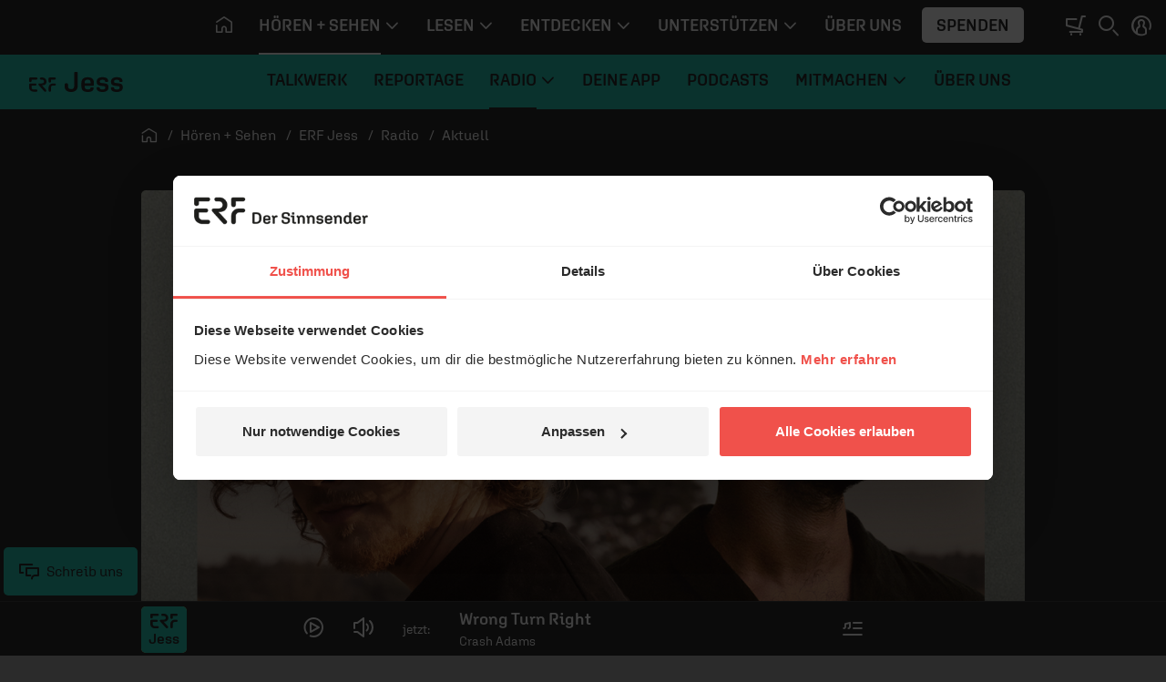

--- FILE ---
content_type: text/css
request_url: https://www.erf.de/js/release/1.1.1206/build/lazy-vue20.css
body_size: -135
content:
/*!
 * (c) ERF Medien e.V.
 */
.day-wrapper[data-v-facf37aa]{position:relative;height:120px}.day-wrapper>.donation[data-v-facf37aa]{position:absolute;top:2px;left:6px;font-weight:bold;text-decoration:none;z-index:3}.day-wrapper>.day-donation[data-v-facf37aa]{position:absolute;bottom:0;width:100%;margin:0;padding:0;z-index:1}.day-wrapper>.day[data-v-facf37aa]{position:absolute;bottom:2px;right:6px;z-index:2}
/*!
 * (c) ERF Medien e.V.
 */
.erf-impuls .bibleserver{padding:2rem}.erf-impuls .bibleserver__hash{font-weight:900;font-size:48px;text-align:center}.erf-impuls .bibleserver__text{font-size:36px;line-height:1.25em}.erf-impuls .collapse .collapse-func #cookieImpulsNotSet,.erf-impuls .collapsing .collapse-func #cookieImpulsNotSet{display:none}.erf-impuls .collapse.showperm .collapse-func #cookieImpulsSet,.erf-impuls .collapsing.showperm .collapse-func #cookieImpulsSet{display:none}.erf-impuls .collapse.showperm .collapse-func #cookieImpulsNotSet,.erf-impuls .collapsing.showperm .collapse-func #cookieImpulsNotSet{display:block}
